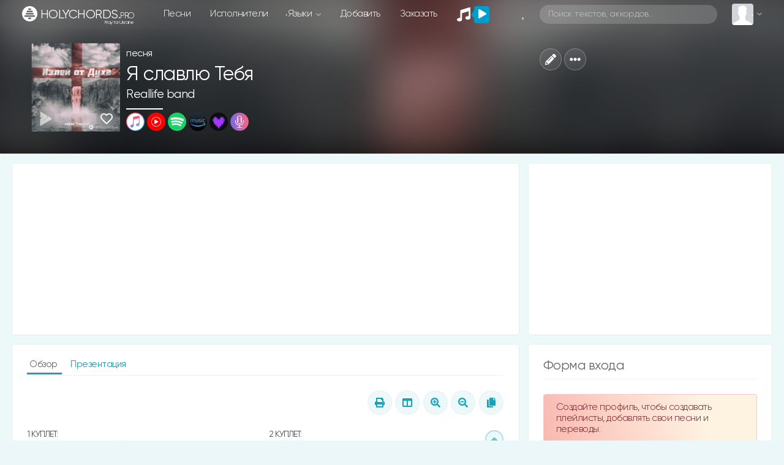

--- FILE ---
content_type: text/html; charset=utf-8
request_url: https://www.google.com/recaptcha/api2/anchor?ar=1&k=6LeCankbAAAAAPQICMPyYCN2e1P_bm3ug4exCzU7&co=aHR0cHM6Ly9ob2x5Y2hvcmRzLnBybzo0NDM.&hl=en&v=PoyoqOPhxBO7pBk68S4YbpHZ&size=normal&anchor-ms=20000&execute-ms=30000&cb=skp0xq322pyy
body_size: 49247
content:
<!DOCTYPE HTML><html dir="ltr" lang="en"><head><meta http-equiv="Content-Type" content="text/html; charset=UTF-8">
<meta http-equiv="X-UA-Compatible" content="IE=edge">
<title>reCAPTCHA</title>
<style type="text/css">
/* cyrillic-ext */
@font-face {
  font-family: 'Roboto';
  font-style: normal;
  font-weight: 400;
  font-stretch: 100%;
  src: url(//fonts.gstatic.com/s/roboto/v48/KFO7CnqEu92Fr1ME7kSn66aGLdTylUAMa3GUBHMdazTgWw.woff2) format('woff2');
  unicode-range: U+0460-052F, U+1C80-1C8A, U+20B4, U+2DE0-2DFF, U+A640-A69F, U+FE2E-FE2F;
}
/* cyrillic */
@font-face {
  font-family: 'Roboto';
  font-style: normal;
  font-weight: 400;
  font-stretch: 100%;
  src: url(//fonts.gstatic.com/s/roboto/v48/KFO7CnqEu92Fr1ME7kSn66aGLdTylUAMa3iUBHMdazTgWw.woff2) format('woff2');
  unicode-range: U+0301, U+0400-045F, U+0490-0491, U+04B0-04B1, U+2116;
}
/* greek-ext */
@font-face {
  font-family: 'Roboto';
  font-style: normal;
  font-weight: 400;
  font-stretch: 100%;
  src: url(//fonts.gstatic.com/s/roboto/v48/KFO7CnqEu92Fr1ME7kSn66aGLdTylUAMa3CUBHMdazTgWw.woff2) format('woff2');
  unicode-range: U+1F00-1FFF;
}
/* greek */
@font-face {
  font-family: 'Roboto';
  font-style: normal;
  font-weight: 400;
  font-stretch: 100%;
  src: url(//fonts.gstatic.com/s/roboto/v48/KFO7CnqEu92Fr1ME7kSn66aGLdTylUAMa3-UBHMdazTgWw.woff2) format('woff2');
  unicode-range: U+0370-0377, U+037A-037F, U+0384-038A, U+038C, U+038E-03A1, U+03A3-03FF;
}
/* math */
@font-face {
  font-family: 'Roboto';
  font-style: normal;
  font-weight: 400;
  font-stretch: 100%;
  src: url(//fonts.gstatic.com/s/roboto/v48/KFO7CnqEu92Fr1ME7kSn66aGLdTylUAMawCUBHMdazTgWw.woff2) format('woff2');
  unicode-range: U+0302-0303, U+0305, U+0307-0308, U+0310, U+0312, U+0315, U+031A, U+0326-0327, U+032C, U+032F-0330, U+0332-0333, U+0338, U+033A, U+0346, U+034D, U+0391-03A1, U+03A3-03A9, U+03B1-03C9, U+03D1, U+03D5-03D6, U+03F0-03F1, U+03F4-03F5, U+2016-2017, U+2034-2038, U+203C, U+2040, U+2043, U+2047, U+2050, U+2057, U+205F, U+2070-2071, U+2074-208E, U+2090-209C, U+20D0-20DC, U+20E1, U+20E5-20EF, U+2100-2112, U+2114-2115, U+2117-2121, U+2123-214F, U+2190, U+2192, U+2194-21AE, U+21B0-21E5, U+21F1-21F2, U+21F4-2211, U+2213-2214, U+2216-22FF, U+2308-230B, U+2310, U+2319, U+231C-2321, U+2336-237A, U+237C, U+2395, U+239B-23B7, U+23D0, U+23DC-23E1, U+2474-2475, U+25AF, U+25B3, U+25B7, U+25BD, U+25C1, U+25CA, U+25CC, U+25FB, U+266D-266F, U+27C0-27FF, U+2900-2AFF, U+2B0E-2B11, U+2B30-2B4C, U+2BFE, U+3030, U+FF5B, U+FF5D, U+1D400-1D7FF, U+1EE00-1EEFF;
}
/* symbols */
@font-face {
  font-family: 'Roboto';
  font-style: normal;
  font-weight: 400;
  font-stretch: 100%;
  src: url(//fonts.gstatic.com/s/roboto/v48/KFO7CnqEu92Fr1ME7kSn66aGLdTylUAMaxKUBHMdazTgWw.woff2) format('woff2');
  unicode-range: U+0001-000C, U+000E-001F, U+007F-009F, U+20DD-20E0, U+20E2-20E4, U+2150-218F, U+2190, U+2192, U+2194-2199, U+21AF, U+21E6-21F0, U+21F3, U+2218-2219, U+2299, U+22C4-22C6, U+2300-243F, U+2440-244A, U+2460-24FF, U+25A0-27BF, U+2800-28FF, U+2921-2922, U+2981, U+29BF, U+29EB, U+2B00-2BFF, U+4DC0-4DFF, U+FFF9-FFFB, U+10140-1018E, U+10190-1019C, U+101A0, U+101D0-101FD, U+102E0-102FB, U+10E60-10E7E, U+1D2C0-1D2D3, U+1D2E0-1D37F, U+1F000-1F0FF, U+1F100-1F1AD, U+1F1E6-1F1FF, U+1F30D-1F30F, U+1F315, U+1F31C, U+1F31E, U+1F320-1F32C, U+1F336, U+1F378, U+1F37D, U+1F382, U+1F393-1F39F, U+1F3A7-1F3A8, U+1F3AC-1F3AF, U+1F3C2, U+1F3C4-1F3C6, U+1F3CA-1F3CE, U+1F3D4-1F3E0, U+1F3ED, U+1F3F1-1F3F3, U+1F3F5-1F3F7, U+1F408, U+1F415, U+1F41F, U+1F426, U+1F43F, U+1F441-1F442, U+1F444, U+1F446-1F449, U+1F44C-1F44E, U+1F453, U+1F46A, U+1F47D, U+1F4A3, U+1F4B0, U+1F4B3, U+1F4B9, U+1F4BB, U+1F4BF, U+1F4C8-1F4CB, U+1F4D6, U+1F4DA, U+1F4DF, U+1F4E3-1F4E6, U+1F4EA-1F4ED, U+1F4F7, U+1F4F9-1F4FB, U+1F4FD-1F4FE, U+1F503, U+1F507-1F50B, U+1F50D, U+1F512-1F513, U+1F53E-1F54A, U+1F54F-1F5FA, U+1F610, U+1F650-1F67F, U+1F687, U+1F68D, U+1F691, U+1F694, U+1F698, U+1F6AD, U+1F6B2, U+1F6B9-1F6BA, U+1F6BC, U+1F6C6-1F6CF, U+1F6D3-1F6D7, U+1F6E0-1F6EA, U+1F6F0-1F6F3, U+1F6F7-1F6FC, U+1F700-1F7FF, U+1F800-1F80B, U+1F810-1F847, U+1F850-1F859, U+1F860-1F887, U+1F890-1F8AD, U+1F8B0-1F8BB, U+1F8C0-1F8C1, U+1F900-1F90B, U+1F93B, U+1F946, U+1F984, U+1F996, U+1F9E9, U+1FA00-1FA6F, U+1FA70-1FA7C, U+1FA80-1FA89, U+1FA8F-1FAC6, U+1FACE-1FADC, U+1FADF-1FAE9, U+1FAF0-1FAF8, U+1FB00-1FBFF;
}
/* vietnamese */
@font-face {
  font-family: 'Roboto';
  font-style: normal;
  font-weight: 400;
  font-stretch: 100%;
  src: url(//fonts.gstatic.com/s/roboto/v48/KFO7CnqEu92Fr1ME7kSn66aGLdTylUAMa3OUBHMdazTgWw.woff2) format('woff2');
  unicode-range: U+0102-0103, U+0110-0111, U+0128-0129, U+0168-0169, U+01A0-01A1, U+01AF-01B0, U+0300-0301, U+0303-0304, U+0308-0309, U+0323, U+0329, U+1EA0-1EF9, U+20AB;
}
/* latin-ext */
@font-face {
  font-family: 'Roboto';
  font-style: normal;
  font-weight: 400;
  font-stretch: 100%;
  src: url(//fonts.gstatic.com/s/roboto/v48/KFO7CnqEu92Fr1ME7kSn66aGLdTylUAMa3KUBHMdazTgWw.woff2) format('woff2');
  unicode-range: U+0100-02BA, U+02BD-02C5, U+02C7-02CC, U+02CE-02D7, U+02DD-02FF, U+0304, U+0308, U+0329, U+1D00-1DBF, U+1E00-1E9F, U+1EF2-1EFF, U+2020, U+20A0-20AB, U+20AD-20C0, U+2113, U+2C60-2C7F, U+A720-A7FF;
}
/* latin */
@font-face {
  font-family: 'Roboto';
  font-style: normal;
  font-weight: 400;
  font-stretch: 100%;
  src: url(//fonts.gstatic.com/s/roboto/v48/KFO7CnqEu92Fr1ME7kSn66aGLdTylUAMa3yUBHMdazQ.woff2) format('woff2');
  unicode-range: U+0000-00FF, U+0131, U+0152-0153, U+02BB-02BC, U+02C6, U+02DA, U+02DC, U+0304, U+0308, U+0329, U+2000-206F, U+20AC, U+2122, U+2191, U+2193, U+2212, U+2215, U+FEFF, U+FFFD;
}
/* cyrillic-ext */
@font-face {
  font-family: 'Roboto';
  font-style: normal;
  font-weight: 500;
  font-stretch: 100%;
  src: url(//fonts.gstatic.com/s/roboto/v48/KFO7CnqEu92Fr1ME7kSn66aGLdTylUAMa3GUBHMdazTgWw.woff2) format('woff2');
  unicode-range: U+0460-052F, U+1C80-1C8A, U+20B4, U+2DE0-2DFF, U+A640-A69F, U+FE2E-FE2F;
}
/* cyrillic */
@font-face {
  font-family: 'Roboto';
  font-style: normal;
  font-weight: 500;
  font-stretch: 100%;
  src: url(//fonts.gstatic.com/s/roboto/v48/KFO7CnqEu92Fr1ME7kSn66aGLdTylUAMa3iUBHMdazTgWw.woff2) format('woff2');
  unicode-range: U+0301, U+0400-045F, U+0490-0491, U+04B0-04B1, U+2116;
}
/* greek-ext */
@font-face {
  font-family: 'Roboto';
  font-style: normal;
  font-weight: 500;
  font-stretch: 100%;
  src: url(//fonts.gstatic.com/s/roboto/v48/KFO7CnqEu92Fr1ME7kSn66aGLdTylUAMa3CUBHMdazTgWw.woff2) format('woff2');
  unicode-range: U+1F00-1FFF;
}
/* greek */
@font-face {
  font-family: 'Roboto';
  font-style: normal;
  font-weight: 500;
  font-stretch: 100%;
  src: url(//fonts.gstatic.com/s/roboto/v48/KFO7CnqEu92Fr1ME7kSn66aGLdTylUAMa3-UBHMdazTgWw.woff2) format('woff2');
  unicode-range: U+0370-0377, U+037A-037F, U+0384-038A, U+038C, U+038E-03A1, U+03A3-03FF;
}
/* math */
@font-face {
  font-family: 'Roboto';
  font-style: normal;
  font-weight: 500;
  font-stretch: 100%;
  src: url(//fonts.gstatic.com/s/roboto/v48/KFO7CnqEu92Fr1ME7kSn66aGLdTylUAMawCUBHMdazTgWw.woff2) format('woff2');
  unicode-range: U+0302-0303, U+0305, U+0307-0308, U+0310, U+0312, U+0315, U+031A, U+0326-0327, U+032C, U+032F-0330, U+0332-0333, U+0338, U+033A, U+0346, U+034D, U+0391-03A1, U+03A3-03A9, U+03B1-03C9, U+03D1, U+03D5-03D6, U+03F0-03F1, U+03F4-03F5, U+2016-2017, U+2034-2038, U+203C, U+2040, U+2043, U+2047, U+2050, U+2057, U+205F, U+2070-2071, U+2074-208E, U+2090-209C, U+20D0-20DC, U+20E1, U+20E5-20EF, U+2100-2112, U+2114-2115, U+2117-2121, U+2123-214F, U+2190, U+2192, U+2194-21AE, U+21B0-21E5, U+21F1-21F2, U+21F4-2211, U+2213-2214, U+2216-22FF, U+2308-230B, U+2310, U+2319, U+231C-2321, U+2336-237A, U+237C, U+2395, U+239B-23B7, U+23D0, U+23DC-23E1, U+2474-2475, U+25AF, U+25B3, U+25B7, U+25BD, U+25C1, U+25CA, U+25CC, U+25FB, U+266D-266F, U+27C0-27FF, U+2900-2AFF, U+2B0E-2B11, U+2B30-2B4C, U+2BFE, U+3030, U+FF5B, U+FF5D, U+1D400-1D7FF, U+1EE00-1EEFF;
}
/* symbols */
@font-face {
  font-family: 'Roboto';
  font-style: normal;
  font-weight: 500;
  font-stretch: 100%;
  src: url(//fonts.gstatic.com/s/roboto/v48/KFO7CnqEu92Fr1ME7kSn66aGLdTylUAMaxKUBHMdazTgWw.woff2) format('woff2');
  unicode-range: U+0001-000C, U+000E-001F, U+007F-009F, U+20DD-20E0, U+20E2-20E4, U+2150-218F, U+2190, U+2192, U+2194-2199, U+21AF, U+21E6-21F0, U+21F3, U+2218-2219, U+2299, U+22C4-22C6, U+2300-243F, U+2440-244A, U+2460-24FF, U+25A0-27BF, U+2800-28FF, U+2921-2922, U+2981, U+29BF, U+29EB, U+2B00-2BFF, U+4DC0-4DFF, U+FFF9-FFFB, U+10140-1018E, U+10190-1019C, U+101A0, U+101D0-101FD, U+102E0-102FB, U+10E60-10E7E, U+1D2C0-1D2D3, U+1D2E0-1D37F, U+1F000-1F0FF, U+1F100-1F1AD, U+1F1E6-1F1FF, U+1F30D-1F30F, U+1F315, U+1F31C, U+1F31E, U+1F320-1F32C, U+1F336, U+1F378, U+1F37D, U+1F382, U+1F393-1F39F, U+1F3A7-1F3A8, U+1F3AC-1F3AF, U+1F3C2, U+1F3C4-1F3C6, U+1F3CA-1F3CE, U+1F3D4-1F3E0, U+1F3ED, U+1F3F1-1F3F3, U+1F3F5-1F3F7, U+1F408, U+1F415, U+1F41F, U+1F426, U+1F43F, U+1F441-1F442, U+1F444, U+1F446-1F449, U+1F44C-1F44E, U+1F453, U+1F46A, U+1F47D, U+1F4A3, U+1F4B0, U+1F4B3, U+1F4B9, U+1F4BB, U+1F4BF, U+1F4C8-1F4CB, U+1F4D6, U+1F4DA, U+1F4DF, U+1F4E3-1F4E6, U+1F4EA-1F4ED, U+1F4F7, U+1F4F9-1F4FB, U+1F4FD-1F4FE, U+1F503, U+1F507-1F50B, U+1F50D, U+1F512-1F513, U+1F53E-1F54A, U+1F54F-1F5FA, U+1F610, U+1F650-1F67F, U+1F687, U+1F68D, U+1F691, U+1F694, U+1F698, U+1F6AD, U+1F6B2, U+1F6B9-1F6BA, U+1F6BC, U+1F6C6-1F6CF, U+1F6D3-1F6D7, U+1F6E0-1F6EA, U+1F6F0-1F6F3, U+1F6F7-1F6FC, U+1F700-1F7FF, U+1F800-1F80B, U+1F810-1F847, U+1F850-1F859, U+1F860-1F887, U+1F890-1F8AD, U+1F8B0-1F8BB, U+1F8C0-1F8C1, U+1F900-1F90B, U+1F93B, U+1F946, U+1F984, U+1F996, U+1F9E9, U+1FA00-1FA6F, U+1FA70-1FA7C, U+1FA80-1FA89, U+1FA8F-1FAC6, U+1FACE-1FADC, U+1FADF-1FAE9, U+1FAF0-1FAF8, U+1FB00-1FBFF;
}
/* vietnamese */
@font-face {
  font-family: 'Roboto';
  font-style: normal;
  font-weight: 500;
  font-stretch: 100%;
  src: url(//fonts.gstatic.com/s/roboto/v48/KFO7CnqEu92Fr1ME7kSn66aGLdTylUAMa3OUBHMdazTgWw.woff2) format('woff2');
  unicode-range: U+0102-0103, U+0110-0111, U+0128-0129, U+0168-0169, U+01A0-01A1, U+01AF-01B0, U+0300-0301, U+0303-0304, U+0308-0309, U+0323, U+0329, U+1EA0-1EF9, U+20AB;
}
/* latin-ext */
@font-face {
  font-family: 'Roboto';
  font-style: normal;
  font-weight: 500;
  font-stretch: 100%;
  src: url(//fonts.gstatic.com/s/roboto/v48/KFO7CnqEu92Fr1ME7kSn66aGLdTylUAMa3KUBHMdazTgWw.woff2) format('woff2');
  unicode-range: U+0100-02BA, U+02BD-02C5, U+02C7-02CC, U+02CE-02D7, U+02DD-02FF, U+0304, U+0308, U+0329, U+1D00-1DBF, U+1E00-1E9F, U+1EF2-1EFF, U+2020, U+20A0-20AB, U+20AD-20C0, U+2113, U+2C60-2C7F, U+A720-A7FF;
}
/* latin */
@font-face {
  font-family: 'Roboto';
  font-style: normal;
  font-weight: 500;
  font-stretch: 100%;
  src: url(//fonts.gstatic.com/s/roboto/v48/KFO7CnqEu92Fr1ME7kSn66aGLdTylUAMa3yUBHMdazQ.woff2) format('woff2');
  unicode-range: U+0000-00FF, U+0131, U+0152-0153, U+02BB-02BC, U+02C6, U+02DA, U+02DC, U+0304, U+0308, U+0329, U+2000-206F, U+20AC, U+2122, U+2191, U+2193, U+2212, U+2215, U+FEFF, U+FFFD;
}
/* cyrillic-ext */
@font-face {
  font-family: 'Roboto';
  font-style: normal;
  font-weight: 900;
  font-stretch: 100%;
  src: url(//fonts.gstatic.com/s/roboto/v48/KFO7CnqEu92Fr1ME7kSn66aGLdTylUAMa3GUBHMdazTgWw.woff2) format('woff2');
  unicode-range: U+0460-052F, U+1C80-1C8A, U+20B4, U+2DE0-2DFF, U+A640-A69F, U+FE2E-FE2F;
}
/* cyrillic */
@font-face {
  font-family: 'Roboto';
  font-style: normal;
  font-weight: 900;
  font-stretch: 100%;
  src: url(//fonts.gstatic.com/s/roboto/v48/KFO7CnqEu92Fr1ME7kSn66aGLdTylUAMa3iUBHMdazTgWw.woff2) format('woff2');
  unicode-range: U+0301, U+0400-045F, U+0490-0491, U+04B0-04B1, U+2116;
}
/* greek-ext */
@font-face {
  font-family: 'Roboto';
  font-style: normal;
  font-weight: 900;
  font-stretch: 100%;
  src: url(//fonts.gstatic.com/s/roboto/v48/KFO7CnqEu92Fr1ME7kSn66aGLdTylUAMa3CUBHMdazTgWw.woff2) format('woff2');
  unicode-range: U+1F00-1FFF;
}
/* greek */
@font-face {
  font-family: 'Roboto';
  font-style: normal;
  font-weight: 900;
  font-stretch: 100%;
  src: url(//fonts.gstatic.com/s/roboto/v48/KFO7CnqEu92Fr1ME7kSn66aGLdTylUAMa3-UBHMdazTgWw.woff2) format('woff2');
  unicode-range: U+0370-0377, U+037A-037F, U+0384-038A, U+038C, U+038E-03A1, U+03A3-03FF;
}
/* math */
@font-face {
  font-family: 'Roboto';
  font-style: normal;
  font-weight: 900;
  font-stretch: 100%;
  src: url(//fonts.gstatic.com/s/roboto/v48/KFO7CnqEu92Fr1ME7kSn66aGLdTylUAMawCUBHMdazTgWw.woff2) format('woff2');
  unicode-range: U+0302-0303, U+0305, U+0307-0308, U+0310, U+0312, U+0315, U+031A, U+0326-0327, U+032C, U+032F-0330, U+0332-0333, U+0338, U+033A, U+0346, U+034D, U+0391-03A1, U+03A3-03A9, U+03B1-03C9, U+03D1, U+03D5-03D6, U+03F0-03F1, U+03F4-03F5, U+2016-2017, U+2034-2038, U+203C, U+2040, U+2043, U+2047, U+2050, U+2057, U+205F, U+2070-2071, U+2074-208E, U+2090-209C, U+20D0-20DC, U+20E1, U+20E5-20EF, U+2100-2112, U+2114-2115, U+2117-2121, U+2123-214F, U+2190, U+2192, U+2194-21AE, U+21B0-21E5, U+21F1-21F2, U+21F4-2211, U+2213-2214, U+2216-22FF, U+2308-230B, U+2310, U+2319, U+231C-2321, U+2336-237A, U+237C, U+2395, U+239B-23B7, U+23D0, U+23DC-23E1, U+2474-2475, U+25AF, U+25B3, U+25B7, U+25BD, U+25C1, U+25CA, U+25CC, U+25FB, U+266D-266F, U+27C0-27FF, U+2900-2AFF, U+2B0E-2B11, U+2B30-2B4C, U+2BFE, U+3030, U+FF5B, U+FF5D, U+1D400-1D7FF, U+1EE00-1EEFF;
}
/* symbols */
@font-face {
  font-family: 'Roboto';
  font-style: normal;
  font-weight: 900;
  font-stretch: 100%;
  src: url(//fonts.gstatic.com/s/roboto/v48/KFO7CnqEu92Fr1ME7kSn66aGLdTylUAMaxKUBHMdazTgWw.woff2) format('woff2');
  unicode-range: U+0001-000C, U+000E-001F, U+007F-009F, U+20DD-20E0, U+20E2-20E4, U+2150-218F, U+2190, U+2192, U+2194-2199, U+21AF, U+21E6-21F0, U+21F3, U+2218-2219, U+2299, U+22C4-22C6, U+2300-243F, U+2440-244A, U+2460-24FF, U+25A0-27BF, U+2800-28FF, U+2921-2922, U+2981, U+29BF, U+29EB, U+2B00-2BFF, U+4DC0-4DFF, U+FFF9-FFFB, U+10140-1018E, U+10190-1019C, U+101A0, U+101D0-101FD, U+102E0-102FB, U+10E60-10E7E, U+1D2C0-1D2D3, U+1D2E0-1D37F, U+1F000-1F0FF, U+1F100-1F1AD, U+1F1E6-1F1FF, U+1F30D-1F30F, U+1F315, U+1F31C, U+1F31E, U+1F320-1F32C, U+1F336, U+1F378, U+1F37D, U+1F382, U+1F393-1F39F, U+1F3A7-1F3A8, U+1F3AC-1F3AF, U+1F3C2, U+1F3C4-1F3C6, U+1F3CA-1F3CE, U+1F3D4-1F3E0, U+1F3ED, U+1F3F1-1F3F3, U+1F3F5-1F3F7, U+1F408, U+1F415, U+1F41F, U+1F426, U+1F43F, U+1F441-1F442, U+1F444, U+1F446-1F449, U+1F44C-1F44E, U+1F453, U+1F46A, U+1F47D, U+1F4A3, U+1F4B0, U+1F4B3, U+1F4B9, U+1F4BB, U+1F4BF, U+1F4C8-1F4CB, U+1F4D6, U+1F4DA, U+1F4DF, U+1F4E3-1F4E6, U+1F4EA-1F4ED, U+1F4F7, U+1F4F9-1F4FB, U+1F4FD-1F4FE, U+1F503, U+1F507-1F50B, U+1F50D, U+1F512-1F513, U+1F53E-1F54A, U+1F54F-1F5FA, U+1F610, U+1F650-1F67F, U+1F687, U+1F68D, U+1F691, U+1F694, U+1F698, U+1F6AD, U+1F6B2, U+1F6B9-1F6BA, U+1F6BC, U+1F6C6-1F6CF, U+1F6D3-1F6D7, U+1F6E0-1F6EA, U+1F6F0-1F6F3, U+1F6F7-1F6FC, U+1F700-1F7FF, U+1F800-1F80B, U+1F810-1F847, U+1F850-1F859, U+1F860-1F887, U+1F890-1F8AD, U+1F8B0-1F8BB, U+1F8C0-1F8C1, U+1F900-1F90B, U+1F93B, U+1F946, U+1F984, U+1F996, U+1F9E9, U+1FA00-1FA6F, U+1FA70-1FA7C, U+1FA80-1FA89, U+1FA8F-1FAC6, U+1FACE-1FADC, U+1FADF-1FAE9, U+1FAF0-1FAF8, U+1FB00-1FBFF;
}
/* vietnamese */
@font-face {
  font-family: 'Roboto';
  font-style: normal;
  font-weight: 900;
  font-stretch: 100%;
  src: url(//fonts.gstatic.com/s/roboto/v48/KFO7CnqEu92Fr1ME7kSn66aGLdTylUAMa3OUBHMdazTgWw.woff2) format('woff2');
  unicode-range: U+0102-0103, U+0110-0111, U+0128-0129, U+0168-0169, U+01A0-01A1, U+01AF-01B0, U+0300-0301, U+0303-0304, U+0308-0309, U+0323, U+0329, U+1EA0-1EF9, U+20AB;
}
/* latin-ext */
@font-face {
  font-family: 'Roboto';
  font-style: normal;
  font-weight: 900;
  font-stretch: 100%;
  src: url(//fonts.gstatic.com/s/roboto/v48/KFO7CnqEu92Fr1ME7kSn66aGLdTylUAMa3KUBHMdazTgWw.woff2) format('woff2');
  unicode-range: U+0100-02BA, U+02BD-02C5, U+02C7-02CC, U+02CE-02D7, U+02DD-02FF, U+0304, U+0308, U+0329, U+1D00-1DBF, U+1E00-1E9F, U+1EF2-1EFF, U+2020, U+20A0-20AB, U+20AD-20C0, U+2113, U+2C60-2C7F, U+A720-A7FF;
}
/* latin */
@font-face {
  font-family: 'Roboto';
  font-style: normal;
  font-weight: 900;
  font-stretch: 100%;
  src: url(//fonts.gstatic.com/s/roboto/v48/KFO7CnqEu92Fr1ME7kSn66aGLdTylUAMa3yUBHMdazQ.woff2) format('woff2');
  unicode-range: U+0000-00FF, U+0131, U+0152-0153, U+02BB-02BC, U+02C6, U+02DA, U+02DC, U+0304, U+0308, U+0329, U+2000-206F, U+20AC, U+2122, U+2191, U+2193, U+2212, U+2215, U+FEFF, U+FFFD;
}

</style>
<link rel="stylesheet" type="text/css" href="https://www.gstatic.com/recaptcha/releases/PoyoqOPhxBO7pBk68S4YbpHZ/styles__ltr.css">
<script nonce="ODWtq2p1dq_PuNxOQUd4RA" type="text/javascript">window['__recaptcha_api'] = 'https://www.google.com/recaptcha/api2/';</script>
<script type="text/javascript" src="https://www.gstatic.com/recaptcha/releases/PoyoqOPhxBO7pBk68S4YbpHZ/recaptcha__en.js" nonce="ODWtq2p1dq_PuNxOQUd4RA">
      
    </script></head>
<body><div id="rc-anchor-alert" class="rc-anchor-alert"></div>
<input type="hidden" id="recaptcha-token" value="[base64]">
<script type="text/javascript" nonce="ODWtq2p1dq_PuNxOQUd4RA">
      recaptcha.anchor.Main.init("[\x22ainput\x22,[\x22bgdata\x22,\x22\x22,\[base64]/[base64]/[base64]/[base64]/[base64]/UltsKytdPUU6KEU8MjA0OD9SW2wrK109RT4+NnwxOTI6KChFJjY0NTEyKT09NTUyOTYmJk0rMTxjLmxlbmd0aCYmKGMuY2hhckNvZGVBdChNKzEpJjY0NTEyKT09NTYzMjA/[base64]/[base64]/[base64]/[base64]/[base64]/[base64]/[base64]\x22,\[base64]\\u003d\x22,\x22ScK6N8KQw65eM2Uew4DCol/CosObeEPDrn7Cq24Iw5TDtD1tIMKbwpzCoU3CvR5vw4EPwqPCuGHCpxLDuGLDssKeMMOZw5FBVcOEJ1jDssOmw5vDvFEIIsOAwrfDtWzCnkhAJ8KXZ07DnsKZQzrCszzDvMK+D8OqwolFAS3CvQDCujp0w5rDjFXDpcOKwrIAMxpvSjpsNg4zCMO6w5sZb3bDh8O3w7/DlsODw6HDhnvDrMK6w4XDssOQw7gMfnnDtlMYw4XDscO8EMOsw4DDrCDCiGoLw4MBwpBAc8Otwq/Cp8OgRRVVOjLDpjZMwrnDnMK2w6Z0UkPDlkASw6ZtS8OcwrDChGERw49uVcO8woIbwpQbVz1Bwq8DMxcxHS3ChMOjw7Qpw5vCm2B6CMKAd8KEwrdEAADCjRg4w6QlK8Opwq5ZI3vDlsORwrowU346wp/CglgUGWIJwp1eTsKpc8O4KnJQRsO+KQfDkm3CrwYQAgB8b8OSw7LCiHN2w6gfFFckwp5pfE/CmBvCh8OAWV9EZsOpKcOfwo02wpLCp8KgWER5w4zCs2huwo0JDMOFeCo+dgYoZcKww4vDkcOTwprCmsObw4lFwpRQcAXDtMK7UVXCnxZ7wqFrSsKDwqjCn8Knw4zDkMO8w7QGwosPw5fDrMKFJ8KtwqLDq1xbSnDCjsOIw4psw5kwwpQAwr/ChS8MTj5DHkx3fsOiAcO/[base64]/CkiXCplwdKXXCl8KrGntXa1t8w4HDusOPDsOAw4MGw58FFVlncMK4RsKww6LDhMKXLcKFwrs+wrDDtyLDn8Oqw5jDjXQLw7cow4jDtMK8IHwTF8O6GsK+f8Oswqtmw78WKTnDkFEwTsKlwqcbwoDDpybCpxLDuTnCrMOLwofCtMOueR8TS8OTw6DDi8ODw4/Cq8OMLnzCnmjDn8OvdsK+w49hwrHCkMORwp5Qw5JDZz02w53CjMOeKsOyw51Iwq/[base64]/[base64]/[base64]/CicKAwq8uMMKBwpDDvsKpACjDicK4Z1zCgQsnwoTDgAEEw4NCwroVw5Euw6zDpcOUP8Kdw5NOSDIzWMK0w6RkwpQcVX9AWibClE3CjkFpw5/DnR5ZETkZw6lGw4rDncK4LsKow7/CkMKZJcKiG8OKwp8+w7DCqgl0woJEwqpFO8Onw67Dg8OBTVvCg8OOwqd5HsODwqTClMKxB8OGwqZHNDfCiW08w5LCkn7Ds8KhPsKbDkNyw4fCnn4Ywo9kFcKlIFLCtMO6w5syw5DCpcK0bMOVw4k2DMKzNsO3w7Yxw4EGw5bCssO9woUqw7DCj8Klwo/DmsKmMcOsw6wBbUxMRMKNSmLCvEzCojDDlcKQS1MJwodbw60Rw5HDlTFpw4fCkcKKwoobOMONwrDDhhgGw55WTF7Cgkw3w5luOCdTHQXDlyRJF3xJw6Flw4Blw5zCtcOZw5nDu2zDgBB5w4HCtmVvTjfDhMOPSR5Gw79Ee1HCjMObwoTCv2PDvMK/w7FkwqXCu8K/MsKkw6Ykw6jDuMOJQMKGUcKAw5/Cu0PCj8ORIcKuw5NUw44DasOJwpkhw74ow6zDuTPDrCjDlSlgeMKHdsKfIsK2w6EneUcwCMK3bSXClyE6BcK6w6RdLBJzwpzDjXXCscK7QcOsw4PDhSzDnsOSw5HCiWIDw7fCnGHDjMObw5ZwCMK9PMOVwqrCkTtWF8Kpw4gXJcOFw49iwqlCARVtwqjCusKtwpQ/T8KLwoXDiDEaTcOkw613G8KewpR9PcOVwpTCpUDCmcKWbMOUJlHDrWAQw7HCrEfCqGo0w6ZYRhdPcDtLw7hxbgMqwrTDggx3OMOWR8KxEABIbhfDqsKxw7pKwpzDsUUzwqLCqSArF8KOFsOgZlLCukPDosKrA8KnwqTDoMKII8O4F8K6D0J/w6t6wqLCoRxjT8OfwpU0woHCvcKSMC/DicOpwrh+NCTCrCFSwpjDqVPDkMOfK8O4csKffcOCAjnDnE85NMKfacOAwpbDpkp2bMOmwr5mOhHCv8OAw5bCjMObPnRHwojCgHrDoTwdw4obw5RDwq/[base64]/DuMO5wpIyaxhYwq9ODMOJwp3DglJhUDhVw6oNV1XCtcKawoMewqkAwq3DgMKzw7cUwrliwoXCrMKiw67Crw/Dn8KuamtNJV9XwqR1wpZKfcOhw4rDjUUCFg7DtsKIwqBPwpwCd8KUw4s1fHzCv0dKw5NpwoPDgXLDthNqw5jDoVPDgDTCo8OhwrcQERQqw4tPD8K5V8K/w6XCqnrCnRjDiynDpsOzw5HDmcKXecOuV8Ouw6p2w445FnpSZsOEE8O7wrQdYA5HMU45Y8KrL1VxcArCncKjwoQiwrgoIDvDiMO4csO9IMKHw7jCtsKILAc1w4/[base64]/ChRXDgC5hw5TCjX5kwpTCiQB0w53DlRcmcDk3DFnCqcKZAiFWc8KLeBEAwo1eLC09TnZ/EXAnw6jDgcO7wo/DhnfDmSZBwrkdw7jCokPCs8Onw78rRgxPJMOlw6/CnFZlw7HCnsKqagjDqMOXEcKWwqkiwpbDvkoRRj4oPnPCkEJ7UsOzwqYPw5NcwpNFwoHCtMOjw6Z4RVISB8Kzw41WUsKyccOZK0bDu0cew5nCsHHDv8KdR0HDv8ObwoDCiB4Vw4XCgMKRf8OywrvDnmADLQfCkMKpw6HCscKWGDZdWQlqXsKTwo/DssKVw7jCsAnDmQXDosOHw4/[base64]/FAsBGkzCoAUQVhl/M8KGw5MdwpwCYE4wOMOswoEYf8ObwrJoTMOKwoEpw6vCpz7CoSJyOMK9wqjCocKdwpPDgsK5w4rDvcKcw6fCuMKAw5Rqw4JvAsOoVsKRwp9Pw4/DrwtLEGcvB8OCNT1wWcKtMg3Dqz5oXVYtwovCnMOhw6TCg8KracK1IcKsfyMew6kgwpjCv34EcsK8TVfDrGTCosKPZHfCg8K3c8KMfBIaOcONJMO5AFTDoBJiwrULwqwtG8Oiw5HCr8OHwo3CosOTw7QlwqxCw7PDm3/CtcOvwq7CigPCksOHwrssJsKHOS3Ct8O6LsKtQcKhwrTCuz/CqsKlWcKPC14ww7HDucKCw4gPDsKMwoTCnhDDkcOUAMKEw5hqw7zCq8OFw73CiC8aw5J4w5fDvsOsA8Kow73CgsK/ccOeOiJhw6NhwrxjwrzDsBTCtcO6JR0ow7HDi8KGUSAPw4LCt8K4woMCwo3CnsO6w6DCjSpGLn7DjxAdwrbDgsOnJjPCtcOJdsKyGsOdwq/DghVxw6zCn0h1JUvDm8K3dGFUYyhcwpR6w6R6EMK4d8K4bz0dGxLDhsOSdg1wwrkMw6VxJMOBS30xwpfDtDtVw4rCvGB0wprCr8KBSDNfFUsjIyU9wqrDssOEw6dMw6/DkWLDucO/PMKVOUPCj8K9dMKMw4TChRDCqMOOTcKAEXnCtzzCt8O5bnTDhwDDh8KXCMKWJVByU0RDe3/DkcKewogLwpUiYypDw7bDnMOJw5TDqMOowoDCsSE7LMOEPwbCgjFGw4bCrMO8TcODworDrA7Di8OSwpx7HsKYwqbDocOhfj0cd8K6w4zCvWIjUkxzw4nDqcKQw44NfDPCv8KBw7jDp8K2wrLCjzAFw4Zpw5/Dkx7DnMOifjVhems/w71GIsK6w5FnI1DDscK1wq/[base64]/ClMOODmnCikcBdMOsJsKzCcK3dcOwwo0rwojClBZONm3DlifDrSLCijxrYcKjw5hbVcORO2QzwpHDpcKwIltIVMOgJcKDw5HCsyHCll0wNXNfwqTCmErDoGfDjWxsBhtIw7DCikzDocO/[base64]/Dow3DvDnCosOQXhzCp8KpZcOnw45jbg4USF/Du8OZahrDkkkWIioPYW/CvDDDgMKuGsOfJcKDTybDhTXCjhzDiH5pwp0AT8OlbcOTwonCsEciR2/Cp8KLNzAEw69+wqIVw4M+XAwxwo4gG3nClwHClmhYwrbCuMK/wpxow5nDjsOGYjAaXcKRUMOYwo9qU8OMw71EWncXwrHCtRYxG8OedcKWEMOxwq00TcKvw5bDvQUPKhwVa8OoAsKVw7QVP1PDkHx4KMO/wpvDrkXCkRguwoTCkSTCpMKGw47DqgM1eFZwDMOUwoMYCcKswo7DmMK4w53DugAjw5pZI180OcOyw43Ck193YMKywpTDmlB6M2rClxY2H8O+J8KGYjPDosOYTcKQwpNJwprDsj/DoQ5YMi8bNF7Cr8OOTlfDqcK5X8KIK10YEMKdw4wyWcKEw6kbw6bCliPDmsKES3zDgxTDrV/Dl8KQw7VNPcKhwr/DucO0JcO+w6TCiMOswqtWw5LDscOIG2ppw4rDnSA6ZjzDmcOcEcKodB8WWMKbHMK3SEQ2w44tGRTCvz7DmXXCu8KtN8OVIMKVw68iWFZww5d3KcOgbyM1SizCo8Ojw64lNWdSwqltwpXDsBPDosO2w7PDgGwTdgwpTlktw6ZTw69Fw5sPM8O7esOuL8K5GRRdbX/CsWFGdcOqQCIfwovCthAxwofDonPCnnPDt8Kcwr/CvMOhHsOJdcOsBFPCsy/CmcK8w4rDvcKEFT/DvMOKdsKzwqLDlB/Dt8OmV8OuNBdraCVmVMKpwqvDqQ7CmcOeHcOcw4XCgR3DvsOTwpM5wrwEw7gZZ8KuKyHDicKbw7PCicKYw7ESw6w+FxPCr00qRcOQwrHCumzDhMOfQcO8bMKUw7p4w6DDrxvDuX5jY8Kza8OuD25REsKtf8OlwoQ0NMOTa1nDrsKHw5HDlMKgc1/[base64]/DlFVyQkw5wrHDn8KfAikXNQQpwrfDo8KDw4zDuMOKwrBVw6TCi8Otw4hNeMK7woLDosKxwpfDkw1Tw63Dg8KIWcOgOcKcw4HDlcOHU8ODczBDaETDrjwJw4sqwprDqQ/DuSnCkcOvw5vDhAPDv8OLTifDhRNkwoAKMMKIBljDo1DChGtOB8OKIRTClxNCw6DCiAEUw7nChyHDjE1KwqBRahYJwo8bwoBYWzLCqllDfsKNw41Pw6zDgMKQOMKhesKDw6/CicOAfnc1w73Dt8OxwpBPw6zCoSDCmMOyw48Zw45owo/CscOlw7sQES/ChH14woFAw7/[base64]/Di8O/JsOjTMKrwrt4B8KqU8KNw6N+wqHDghJbwrgDAcO5wqfDnsOGdsO7esOrbC3CpcKVGcOVw4lhw7B3OH1DQcK0wojChl/DtH7Cj1PDnMO+wqJxwqJvwqDCn3xpBXZ+w5B0WB3ChT4YaCfCiQTConZrJh0FAgvCtcOhBsO8dcOlw4jDqxXDr8KiNMOuw4twfcO4YFHCncKgIG5yMsOcB0LDmcO5QRrCrcKgw63DpcKiHsOlEMOVeXB1Ii7Dm8KFCQDDhMKxw4TCm8O6cQ/CpQksCsKDDUTCksOfw5cEAcK5w5VkAsKhGcOow7bDv8KcwpfCgsOxwoJ8d8KAwrISBik8wrTCrcOXMjRvdQFDwooewqZOJcKOPsKWw7J+L8K8woUpw5BXwqPCkEJfw5BIw4MbP1cIwpLChhd/FcOMwqFMw4wawqZIacO9wovDnMKzw7lvccOVIBDDuyXCt8KCwo3Cs1bDu3rDs8K9wrfCtCPDgXzDgUHDk8OYwrbChcKeUcORw5d/[base64]/woLDiEnDlF7CizbCr8Kww6sBwocrw4VmXHBJfR/CrXoSwqwPw41Nw5nDmBvDgi7DqMKRJGtKw6TCvsOfw4/[base64]/CsKIw63Cu8OoazoRwr0obsOGfcK5w5QERCTDhGpXw6/Dk8KkIHQ3XEDCv8KyN8O2wqfDlMKFOcKzwoMEPsOqXRTDjwfDkMKzfsK1w4bCgsKiw49zZB4dw4R9czbDhMKow4hNGAPDpDrCicK4wr1NWBA+w6DCpy81wpl6DS7Dg8OHw6/CmGoLw41+wprCrzvDiF5owqPDjWzCmsKIw6BHU8K8w6fCmUbDkUXClMKFwpQHDF5Cwolew7RXWsK4JcO9wp7Dtw/CrWLCj8Kibyp2RcKSwqvCo8Ojwp/DpMKuL2gZRAvDlCjDs8OiRHIMXsKSd8OmwoPCnsOTPsK8wrIJbsKywqxLD8OBw5TDiBhbw4rDvsKBVsOSw74vwoVfw5TCmMO/eMKwwooEw7XDmMOQL3PDjld+w7jCqsOFYg/CnyDCusKiHMOqKALDu8OVWcOlX1EjwoQhS8O5WHk/w5tLeyFZwocqwoJEJ8OWBsOFw78aRETDkXHCuD83wqPDtMOuwq1wfMKCw7vCsx/DlwnCmH59PsKsw6LDsR3CoMK0PMKZOsOiw6lmwoUUAUNeNw3DtcO+EjrCmcOzwojCn8OqO0l0UsKzw6Fbwr7CuEJoVQZWwrEvw44DFExca8Oew4RXRDrCokXCqTg5wqzDlsO4w4tMw7HDiCpgw5jDpsKJYMOyNk9/T1oDwq3DqB/[base64]/bsOYwovCvMKkwoTCucOINwovPcOWKsKsaFYuAhzCjg8Sw4AnE0fCgMO7NcONCMK2wrkfw63CjwRvwofCqMK8TcONESrDp8KPwoR+TCvCk8KVdHZfwoRMc8KFw5sTw5XCogPCglfDmTfDq8K1N8KhwpjCsz7ClMKwwprDsXhDLcKgGsKrw6fDj2vDtsO4RcK5wp/Dk8OmIlACwpnDlSjCrzbCq2U+RsO3WihAM8KnwoTDuMKIdBvCvhrDsnfCo8KYw6EpwrUafMKBw4fDiMOQw5kdwqxRGcOFFE5KwpMNTRvDiMO8fMK4w6nCkH1VGkLDl1bDp8Kuw7jDo8Oswo3DiAEYw7LDt1nCscOGw7g/wqbCjyUXdsK/OMOvw5fCusOecj7ColEKw6jCq8OQwoFjw67DtGrDkcO3VwYbDDNdbS1kBMKLwpLCgkwIUcO+w48AOcKab2jCksOHwprCs8OEwrJBLFAPJ08bDD1RUMOjw7wgKwfCicOsOsOYw7lTXArDly/Cu2zCh8KJwqDDvkRrUmFaw7tBKmvDmwlaw5p9BcKUwrPChknCuMO4w6dOwrrCrsO1EcKHSXDCpsKmw7jDvsOoacOww7PDjsKjwoASw6V8w6hpwr/CvcKLwoozw5LCqsOYw4zCtjpCFsOBUMOFaz/[base64]/CnsOJQmMIDMKGwr4kwrgjwprDsMKmHQjDvTp3XcOwaD7CkcKAFhnDusOjJ8KLw616wrDDsz/DuFPCsjLCgmHCnW3DocK6MkcswpN0w7RbOsKbaMORBQh8AT/CoBfDtA7DoVbDoFHDpsKxwrlzwofCp8KvPH/DuijCt8K9ITbCu1vDssK/[base64]/Ds2EXw48DQDjDscKFwobCpBDChcOXWcOCwrYlPBd+GDTDkhZywrfCucOUKB/DlMO1LhZWLMObwrvDiMKSw7DDgjLCtsODJ33CrcKOw6VPwo7CrhPCkMOADsO6w4BoeGkcwrHDgg9Lbh/Ckz81Si4hw44Jwq/DvcOlw6sHVi5gLGwAw43DiGrDvjkvG8KtUzPDm8OpMy/DtDXCs8K9bBRRQ8Kqw6bCmEodw77CvcOpVsORwqTCl8Omw7wbw7DCsMKSUxfCmURHwpHDksO7w4wGJAzCk8KEQMKYw6pGMsO2w7/Cj8Ogw5rCsMOPNsOPwoXCgMKjQxkVZBxKGEE5wrEdZxtsCF0LFMKwH8OraFPCmMOqITsSw7zDs1vClMOxHsKHIcORwqbCu0sOQwhow4xVBMKuw7MBHcOxw7DDvWjCkAU0w7fDpGZww5dGEmIGw6LCn8OtF0jCscKGRsOzXMOsdcOCw6zDkl/[base64]/w6NjwrXCmBDCowwNwqrCkAgBwpTCmjLDn8OGZsO+aFVgAcOoAGcfwrnCkMO/w49kTcKHdm3Coj3DvxHCsMK2DhRwYMO+wpzCtj7Do8Okwo3DhjxFfkDDk8Kkw7HCt8KswoLCmFVuwrHDu8OJw6lTwqIhw6wxO2h+w5/DtMOVWjDCgcKjBW7DrxvCkcOmMXIwwrQ6w4hpw7FIw63DrS1Qw5QpL8ORw4ppwo3Dm18tcMO0w6HCuMOAI8OiKwxKX1ohXRbCp8OZGcO/LMOOw54ON8OdA8OzOsKNTMOVw5fCjC/[base64]/ZsKxD8Klw6rDgWvCp3bDvHJ3L8KrZMOeAcO5w4tsPhhqwqtBTBR3bMK7SQsVE8Kof2ACw6rCoxgHNAxxHMOhw58ybWPCvMOFEsOfw7LDkD0TQcOjw70VSsKqEzZUwrZMTXDDq8KHbsOowpjDjlTDrUglwrp4IcOvw6/[base64]/Dn8OWwrPCtiPDqcOmw5dAR8KsMsKnwqAvw5/DvMKFYsK5w609w7c4w6seLWXDoSFMwoMNw5NuwoDDtcO5H8Ofwp7Dk2osw685YMOjc1fCoz9jw4kTFmdEw5TDu11zUsKFZMOOW8KDU8KTdmrDsxfDjsOiQMKLOCHDv2vDh8KVScO7w592dcKYT8K5woPCocOYwrpAf8OpwqvDmAvCpMOJwp/Dl8OAGkIWCSLDnhHDqQZSUMKSOjbCt8Oyw6FAaRwHwofDu8KdUS/Dp2RNw5jDiU94acOvV8O4w7YXwpNXaiAswqXCmCvCvMK7DkQKXitdJiXCpsK6XRLDnW7CnF0hGcOpw7PCqsO1HyBMw60Zwq3Dt2sad17DrUohwoNTwotLTk8HB8O4worCp8K3wp8gw6PDgcK8dQHCo8OVw4l1wrjCmTLCt8O/N0XClsKfw7ENw7NYwqvDr8Krwo0+wrHCuE/DmMK0wrp/[base64]/[base64]/CtyLCpMKBworDpMKYAMOWS8ORwohcFsOFXsOFc1DCjMKaw4nDjTHClsK2wrYZw67Cp8Kdw5vClFZew7DDmMKYCsKFXsObesKFFsOcw6kKwqnCqsOewpzCk8KbwoHCnsOwS8Kbwpd+wo1aRcKVw6dyw5/DkBgyHF8nw6IAwpd2PFpxYcOAw4XDkMKnw7zDmnPDmV5nd8OEVMKFEcOZw73CnsOVdhnDok4PNSnDpcOVMMO+f1kEbMOCFFbDkMO8PMKbwqXCscKzD8ObwrHDt0bCkTPCrljDu8Ojw7fDnsOjJnEoXm4XPU/CgcKfw7TDs8KRwojDpcKIW8OoP2pkB2ppwpk/[base64]/MwvCjsOzwq9rwqEzwrDDlcOtwrzDuEA5w4w1wqIpcsKuNsOZSy0QPcKTwrjChX1yK2TDr8OlLDAmCcOHCD0Qw6gFE1LCgMKsK8K5cx/[base64]/DlHTDhMKPwqcRKkDCjTfDvcKwHk7DmHwEK3oiwpdbAsKUw6PDvcOZWMOVQgp8clsnwphSwqXCvcOPegU3VcOnwrgxw7NEHVs1QS7DqMKDaVA0VgzCncOvw6zDiQjDusOdekNeGxXCrsOeBT/DosO9w4bDrlvDtwQLbsKIw4d0w4/CuSEnwrTDjHduM8O/w4xww6Nvw4FWO8K/QcKmKsOhY8K6wo4iwpYow4oTecO1Y8O/[base64]/[base64]/J8KoG8OcO2pAwpYzw77DtHI6wrzDlmVDccORTTfDqsOeLcObOF9wTMKbw4BPw4lgw7bDvRjCgho5woNqR0LCr8Oxw7PDgMKvwodrUSQYw5R9wrHDoMKVw6R8wqwxwqzCiUAkw4w8w5dCw71hw5FMw4zCqsKpFErCu2VvwpJsdR4fwofCm8ODJsOoNG/DmMK8fcKCwpHDscOgCsK8w6jCrMOgw6tmw7AzDsKBw4whwpEMGVd8RWw0I8K7eXvDlsKUW8OHZ8K8w4EJw6NxaQ4LP8OWwoDDu2UYKsKiw4bCrsOewo/CnCMowrnCpVttwrs0w4UEwqrDr8O1wpYLXMKqG3hJVRPCuwYww717JkNIw7TCksKUw6DClFYQw6nDs8KWAybCncOFw5vDpcOGwqnCslbDgcKWUcOOEMKGwprCpMKYw4DCi8Kxw73CkMKbw5tnQAE0wqPDvWrCiCZnR8KNUMK/wrfDk8Okw6QtwrrCs8KPw50JahNJEwZowrgJw6LDlsOZWsKmNCHCtsOSwrPDsMOGCsO7esOcOMKgfMKERBTDsArCj1PDl1/CtsOCKR7Dpk7DisKvw6VywpTDjQVdw7LDi8O3QcOYeF9VD0hywoI4EMKfwpzCkWNRH8OUwq52wqh/CFzCk0xiSGwiBx3CgVNySRbDsC/Dm2Fiw4/DpVJ5w4rCn8OIXWdtwpPCpMKsw5dCwrBGw7V4VsOyw7/CgQTDv3TCiFdCw6zDs0DDh8KgwpwNwr8ISsKgw6zCt8OPwp9jw6ssw7TDujHCsjVMejfCscKPw73Ck8KAEcOkw6/DpnLDj8OAM8KxIlx6w43CisOXJQ8UY8KAR20YwrZ+wq8EwpsfDsO0CUjCnsKiw7sNT8KvcBdaw68MwqHCjSVeVcOOBWvClcKjPwfCmcKKSUQOwp0Twr8FW8K3wqvChMOPLsKEayk0wq/[base64]/CoxLClDF0IMKQMn1aIgw8wrJuYsO0w4cfS8KHTy4iJVLCnlvCgsKwCFrCgg45YMKQL2zCtsOwCTXDg8OvY8O5Oxgmw6HDisOsWxLDp8OtfRrCinUdw4IWwr1Pw4YswrgBwqk1TXTDtVzDnMOtOnoPIh7Dp8KFwrcSaH/CkcOqeyDCjhjDh8OUB8OmOsOuKMOHw6liwonDlkrCqBzDnDYvwqnCq8KXdSg0w4Q0TsOTV8OQw55fHMOgF2NPXkFowqUKEyvCoy/CoMOoSlHDh8OFwpzDoMKqFjMEwojDjMOQw5/CmWLCvAkoWDRxBsKRGsO1AcOCe8K+wrQuwqPCjcORaMK5diXDqDIfwp4WT8K4wqTDgcKKwoMAwqZDAlbClGHCjwbDvjTChj9Pw5hVIjctEnxnw5QwecKCwo3DoVDCuMOoPVXDhinCrzzCk0xdSU8mWm0uw7J6V8K/bsOWw6VYdi7CssOZw6LDiUXCt8OWbxpAE3PDg8Kwwp4sw5YbwqbDjH1nYcKlFcKYR1HCkHoyw4zDssObwplvwpMAZsOVw7obw5BgwrE8TcKtw5/DrMK9QsOZDnrClBRMwq7CqDLDhMK/w40JNMKvw73CgSQXAVjDhGdEH2rCnkdnw4bDjsOCw4hNEz0qLMKZw53Dg8KaM8Ouw4xrw7IYecKrw70RZMKSVVRgG351wobCscOTw7HDqsO8Mzw0wqggDMKubg/[base64]/DucKLZhTCgcOrTcOqwo/CgsOiwrs9w797bm/DisOyOyVPwpXCuQTDtHTCmU0XPTBVwqnDmk89aUDDmVfCisOqcytEw4RQPy0aWMKrU8K/[base64]/cWYqwrwKwodtJVXDlnfCuDDDvMK6w4IHOcODZmEPwqw7JcOLAiQXw5nCm8KqwrfChsOWw789WsO7wp3DoAHDqMO/[base64]/CoWfDv2s1TcKjwrE1wpvDqCBxwrVrFsKow5TCmMKiMH7DinFQwrrCtGdKw61MenXCvQPCo8OdwoTCrkrCmm3DgFZ9XMKEwrjCrMOHw7nCoCkJw6DDmMOuYTzCjsO5w6zCn8OZVwkowpPClAIVGlQJw6/Cn8OTwovDr3FJLlTDkTDDo8KmLMKMNH95w6bDjcK6D8KQwohXw7tiw6/ChHHCsWIWEgDDn8KYVsKcw5B0w7vDlWTCmXcIw5XChFjCgcOIdkwvMDRoUBzDk190wpPDs0vDtMK9w4fDtg3Ch8OIfMKSwpDDmsOyOsOUIDrDtiQcIcOvQR3Ct8OpSsKnJ8K3w4HDncKuwpIXwrjCvUvCnBF8e3VEdEXDl2TDn8O/[base64]/[base64]/CnAnDnSbDh8OBw4LCnsOdwppgwp0cw4rCqkDCisO4wovCv3DDocO/[base64]/w6gbSMK/woooEMOSelA6HcOSUcOpSV1Kw7Ezw6XCpcO8wrQ4wofCpCzDgzhgV0zCow/DlsKYw5FcworCj2XDsw1hwpXCp8KdwrPCsSYIwpzDrE7CoMK9ZMKGw63Dg8KXwoPDllMpwqRKw47Cs8OIGsKhwrzCjScrByB+SMKpwo9nbBAOwqB1asK1w6/CmsOTO1LDiMONdsKWU8K8O2E0woLCi8KobjPCocKNKgbCssKtZMOQwqgqYx3CqsKbwozDtcOwB8Kow706w5NiJiMMI1Jlw6zCucOCbQBYP8OWw7HCgsOwwo50wpzDoHwwPcKow7BKAyPCisKZw5XDglXDuA3DpcKow5RReTdrw4oCw5fDg8Olw5Efw4nCkn0Fwo/DncOJYHYqwogyw7lewqckwoZyLMK0w705XVA8Rk7DtRNHOmchw43CvGchUx3DihfDosKABcOmVgvCmmpua8KUwrDCrQJOw7TClA/[base64]/CiW87VsORPBVUw61bwqfCqHDCmWzDr2bCvMOXwpkkw7pLwqLCtMOhGsOmfj/DoMO7wrAlw5NDw4hUw6tHwpArwpkaw6MiMFRWw68oCUENXBfCgX4wwp/DtcKFw6PCpMKyYcO2C8O+w49hwoZhdUnDjRomKmgnwrXDpU87w4nDiMO3w4wJXWV1wqrCsMO5Ym7CmMOaKcK8L2DDgmQQYRbDp8O1d28mY8K/HGfDtMK3CMKDYQHDnDkIw7/Dq8OOM8O0wpLDpCbCs8OzSGfDimNvw6ZywqcXwp4cUcOWHhgnXyUDw7o+JhLDl8KfQ8OWwpnDksK1w510QTLDiWjDvEBAUCDDgcO5LMKCwoczdMKwH8KBa8Kcwpw7fSQSaj/CvcKbwqUkwqrDgsKjwo4Bw7ZOw4RcNMKJw6EGVcKVw4QzK0XDkz8THRzCrwbChhQTwqzDihDDksOJw5zCjAoBaMKgfUUsWsOTccO1wo/DscO9w40Pw5vCusKveFzDgAlvwp3DiXxTfMK/woF6w7TCqD3CrX9EfBUSw5TDp8Osw6BGwrguw5fDrcK6OCPDsMO4wpgjwoolNMOhdyrCmMOTwqbCjMOzwoDDon4qw4bDml8QwogMdjDCisODCwpvdi5lO8OrbMOWRnM6H8KVw7vDn0ZtwqwqPGvDgXRww4vCg1jDkcKrAxlxw7fCtnV4wqLCohlrWGLCgjbCuxrCqsO/wqHDiMKRU3DDix3DqMOAGCljw4jCmVlwwp4QaMOlHcOART56wqxfXsKmDC4/wqgqwp/DqcOwGcK3RxfDojnDjGLDhVLDs8O0w6jDv8O/[base64]/[base64]/O8KSwpQpUkIeAiDCrsOKw7PDhMKvw4HDlylCXWVTeiDCpcK5c8OuWsO3w7bDtsOiwotMK8OXY8KAwpfCmcODwo/DgnkbHcOVEjsKY8KCw5cXOMKtcMOewoLCu8KmS2BsFHDCvcO0UcKTS1E3cyHDgcOvF2Z1Ek4+wrhGw44tFMOWwqtmw6vDliZgYTPCn8KNw6ALwr4vNQ8aw6/DrMK+F8K+Cg3CtsOBw7PCjMKtw73DnsKPwqbCpzjCgcKUwoAAwq3Ch8KkV3HCliFPWsKxwozCt8Ozwr8dw6ZJV8Ojw7Z/X8O7WsOIwrbDjBc/[base64]/Cq3RMw6gmGMOUwqsVw6RQZiZNE0Unw4gsdMKVw4DDpzkaUzvCn8K8FETCu8OhwolPJA9CHVbCkmvCqcKSw4vDmMKxUcOXw6w1wrvCpcKNG8KOQ8OWMh52w61xccKbwpJlwpjCgG/CusOfGsKOwqTCh2DDnknCiMK6SHxmwq0adATCtGHDmRDChMKHDzZlwpbDolTDr8KHw4XDlcKbDwkLU8OpwrnCnT7DjcKrNWpUw4RfwovDi2zCrTVxEMK6w7zChsO+Y3XDk8OEHxXCtMOpZR7CisO/X3/Cu20UIsKTRcKYw4LDl8KJw4fCslvDicOawrNVQMKmwqxKw6fDjVjCtgPDgcOVOQ7CpRjCoMKqMxzDosOgwqrClFVMfcKrdg7ClcK8V8KOUsKKw70mwodIwr3CmcKcwpTCqcKRw5k7wrLCn8KqwrnDpVHCp0BgHHluMjsFw5MFfsK4wqpGw7/CkmMcA2/[base64]/[base64]/CocOVw4VRw6LDrlnDt2QLZToGw6PDjEPDusK4w5vDrcKRUMKqwqQyfgARwoA0Bx5CPzlRQMO3OBPDi8ONVg8ewqAXw47DgcOJUsK8MmbCsTILw48sKWzCnnoCfsOywpTDiU/CtmRmC8OLb1V6wrfDoj9fw4EbEcK0wqrCkcK3ecOdw4nDhA/[base64]/DlFQNw4fCgcKdwo7CucOsw6M6Dll1P8KTRMKUw7jCn8KJCzPDgcKXwp43dcKbwrdtw7Yiw7HClMOXN8OrLGNtU8K7aB/[base64]/CqsOSBMKtwp/Dpi5sATvCriB2wrpiw5TCsC3CjyRBwr/DrMK+w4gSwqPCvm85GcO1dh0SwpVmQMKBfjrDgsKHYhHDiwM/[base64]/[base64]/CiwrCmcK3aUo/w7kkNMKbwrJOIE3CslbCu1cawqTDvjvDnXPCg8KbccONwrFAwqfCilnCpHvDiMKAP2rDhMO+RcKEw6PDomgpCH7CvcObQVvCp2pAw6PDucKqfUfDnsKWwpJAw7UcHsKjd8KafXjDmy/CpCFWw51WbF/CmsK7w6nCjMOFw7TCjMOyw5ELwoM7wobCksKKw4fCmcOJwrQAw6DCti7Cq3l8w6rDlMKsw5PDhsOowqLDocKzFl7CicK3ZFQDKMKzNsKfAwvCl8Kuw45bw6nCl8Ojwr3Dsy9mZsKMOcK/wp7Cp8KBDEzCjQJfw6rCpsKnwqrDnMOSw5cgw5M1wqnDn8OLwrbDgcKoLMKTbAbCicKXXsKEfG/DucKAAW7CrcOEQDTClcKoYMK6S8OPwpYnw5k1wr9NwpnDuSjClsOpdsKow6/DmDXDmywSIifCkFE9WWrDgBPCsFHDmhjDjcK4w4xvw57CjsOdwogww5Y2XGkOwrkqDcOHV8OoP8OdwrkDw7YzwqDClwrDmsKtYMKuwrTClcOtw6Boak/CsyPCj8OAwrvDmQEzcit1wrNsSsK1w4JgFsOYwoVSwqJ1UcOYdSEcwpLDuMK0N8Onw6JnShLCiSLCjwXCpF8sXjfChVbDm8OWTX8ew4NIwqrCnmNdFzgNYsOYBjvCtMO/ecOcwqFzXMOww74sw73DjsOtw4UZw7Yfw4hEecKWw71vJG7DiH5UwoQXwqzCj8OYPEgtaMOtTCPDjyLDjjRoVmgqwp5gw5nCnwrDhj3Dt0FTwo/CkEHDlnFcwr8awpPCiSnDk8Onw549GRU+asKWwozChsOyw5PClcO6wqXCgUkdWMOcwr9gw4fDp8KbP2tDw77DkAoLOMKGwrjCn8KbL8OZw7duCcObVcO0bDJewpMeXMOUw5zDllLCo8OmehY1NAQBw7nCswB3wp/CrBV0WsOnw7BUVsKWw53DjE/CiMOEwrPDjQ86EirCtMKMblnDm2BCJznCncOJwqrDg8ODwoHCjR/Cu8ODCTHCucKLwpQqw6fDmj1pwoEmJMKidMOiwpPDvsO+f0BlwqjDgggUaD9yZcKsw7Vqa8O9wofCh0zDuzBzaMOrGxjCu8OXwofDqcKuwq/DgkZaJgEvQxZiGcKkw65oQmTCj8KoL8KdfRTClgnDuxTCsMO6wrTCihnDrcKVwp/DtMOjNMO3IMK3awvChj0kYcKiwpPDu8KOw4LCm8KdwqB/w75pw5rDgcOidsKQwpTDgGvDv8OZJEjDlcOMw6EFFjvCisKcAMONW8KXw5nCqcKNcDXCmg3CiMKRwo14wo91w48gIHwmIgFpwpnCkBXDqwt+ayplw6IWUgIJDsOlHl1Zw7cqEAM/[base64]/Cp8KIwrNeHcOGwrTDhQdaw57DsykSw6rDjjAEw6h1HsK4wrE8w5xlTMOBXGfCowlJUsKzwr/[base64]/wqLDq8OBb8ORw5bCvsOfUibDi8Kiwr8aw7otw4ZAPk1Mwop2MnIkAMKGcW/DjB45Al8Lw5DDmMOgUMO9VsO8w7IBw69iw6bDosKYwrzCm8KRNSTDhEjDlQUSYx/CgsO9w6giVCAJw6PDmwECwpnCr8Kuc8OewpY+w5B9wrRtwoRywr7DnEfDow3DjgzCvhvCsRArDsOAB8KuLkXDqwHDqQg7BMKLwo3CmcKsw5IXdcO6XsO/w6bCr8KoNhbDh8OlwrVowohgwoXDr8OgNhLDlMKVM8OGw53CusKcwocLwrASLCrDuMK8Vk/CoD3DsFc5SmRoccOow4nCt1NralPDrcKEM8OSesOhGDosbWQsSi3Cg3fDocKYw7nCr8K3wrdIw5XDmCPCpy3Coz3CkcOCw6HCsMOBwr10wrkqPCd7MVBrw7/DhkDCoQnCqyLClsKhFwxEXm1HwoclwqtsXsKsw756RljCicK/w5XCjsOGb8KfR8Kew63CiMKUwrjCkDrCk8ORwo3Dn8KePzUvwpDCssKuwqrDlHc+w6zCg8Kbw5rDkxUAw7lCIcKnSSfCvcK5w58HZMOlJF7CvHF6AWN2ZsOUw5VDLi7Dv2bCgRZxPlFGFRbDn8OIwqDCkWjChQkwQzlTwpp9GCM7woHCt8KvwoEbw4Z/w5bCicK8wpUMwp0swqvDjBvCvGDCgcKZw7XDmBTCuF/Ds8OAwrc8wod7wr9YE8OKwpbDjBYLQsK0w40fd8K+M8Old8K+Sw90EcKYCsOYcX8PYExkw5hCw5TDlUcZbsKUBF9UwrtwOUHCvhnDtMOUwrktwqfDrsK/wr/[base64]/CnAdHW8KewrNuwo4uJhQxwqxUHgYMwodVwptkYDJPw43DusK2w4NMwr5WDgXDvsOkOw3DksKkAsOTwoDDsh0je8O9woxvwoBFw4pLwp0rIlbClxTDtcKvA8KZw7tNb8KIwoTDk8OewrwPwrMvTTASw4bDicOFABthRQ/CisOAw79mw68QUVM/[base64]/DlT/Cnzl9K8K9C1TDsjJpw4F0w5gnworDr2IMwoFfwpvDn8KDw58Ywq/[base64]/DlBTDnHQZw5VoZsKeRDNNwqfDmcO8SGJiSArDqsK0CHnCjg/DmMKRdMO4RGU/wpl1WMKfwrDCgTBiA8OnOMK0FVXCvsOhwpJ0w4rDgGHDmcKKwq48cw0dw6vDhsKkwqBzw7s0O8KTZQFzwqbDr8OLOF3DkiDCpCZ7csOXw754I8OjGlpfw4jDjiJLTsKTdcOAwqPDv8OuLsKpwqbDhGjCmsOaKisEfjk/USrDsyzDrMOAMMKEB8KzYGvDtW4GQBAnMsOHw7cQw5zDjwwSCm46DMOBw7xQRzlAVxxhw5ZUwqoyLWV8D8KNw4sXwoEDT2dMNlFCBkXCtMKEIV1QwpPCssKRdMKLAGbDklvCiBoHejTDp8KbbMKlUMOEwqvDrkHDjzVZw5jDsBjCuMK/wrRldsOhw7MIwoU5wqLCqsODw4LDg8KNH8OSK08pIcKVLVADYMO9w5zDizTCs8O7woXCi8KFKjDCrlQYZ8OldQXCo8OjIsOpQ3jCpsOKH8OZC8Kmwq7DoUEtwow0wr3DtsOEwpQjTCrCgcOowrYHSDR2w5Y2IMOMNFfDlMO7QQF5w4/CoA8JGsOMJ0zCjMOrwpbCpAXCthfCpsOxw5XDvXkVfcOrQEbCizfDvMKIw5orwrzCucKGw6s6VirCnz04wr9dD8ODSyxBcsK0wrxxUMOwwqPDnsOBMVjCpcKAw4/CoAHDrsKZw5nDgcKlwoMtw6tZSlkWw4nCpBEbQ8K/w6DCjsKURsOhw43DicKPwpUZEVw4GMKbEMOFw54jO8KVG8OrDcKrw63DngDDmy/Dr8Kww6nDhcKqwr0he8OcwrTCjkIsG2rCpxhmwqY/woN9w5vCqX7Cl8KEwp7DnkAIwpTDuMONeCfCtMOMw49cwqvCjDNQw7t4wpcdw5ZLw5/[base64]/CrsK4w6HChxBBFgUXQi5oWwPDmsOdw4LCu8OXaikHLxfCl8K4GWtPw7tUR2Nlw4wmShRVIMKBwrzCkQwyVMOVVcOdW8Kew7xaw6HDjThmw5/DjsOIPMKOE8OifsOSwoIHHhzCkmfCgsKcd8OWOh7DiE42IjB7wpZww6XDl8Kgw652WsOKw6luw57CmFZIwonDpSHCp8OTGzB0wqlkF3lHw6jClHbDksKAe8KWXDJ3IMOfwrvChCXCgMKFecK2wqvCuQ/Culg+NMKVI2vCqsKtwokMwrfDh2/DlHJhw7h8U3TDisKZX8O+w5fDnXVxTDQkeMK7fMKWKxHCtsOJPMKKw5VZRsKGwpUOf8KMwoAJSUnDo8OLw5bCrMO4wqYrUhgVw53DiEwWSHzCuRAnwpVqw6LDh3Vlw7EfESFBwqc0wpLCh8K9w53DjR02wpAoNMKdw7U9RcKNwobCpMKwTcK/w78zcHoLw6LDnsOFcg7DrcKHw6xvw5vDvXIWw75LSsKvwoLCkcK4K8KyGTHCkylFX0zCosK0D2jDrU/DuMKowo/DuMO0wrg3YjnDi0HCuV9dwodMUsKhK8K1HVzDk8Kmwp0Ywoo8cVfCj3vCucOmOwZrWyA0KU3CtsKqwqIewoXCj8K9wow0BQ0hF3oJOcOVIcOew59RSsKIw49Cw7w\\u003d\x22],null,[\x22conf\x22,null,\x226LeCankbAAAAAPQICMPyYCN2e1P_bm3ug4exCzU7\x22,0,null,null,null,0,[21,125,63,73,95,87,41,43,42,83,102,105,109,121],[1017145,420],0,null,null,null,null,0,null,0,1,700,1,null,0,\[base64]/76lBhnEnQkZnOKMAhnM8xEZ\x22,0,1,null,null,1,null,0,1,null,null,null,0],\x22https://holychords.pro:443\x22,null,[1,1,1],null,null,null,0,3600,[\x22https://www.google.com/intl/en/policies/privacy/\x22,\x22https://www.google.com/intl/en/policies/terms/\x22],\x2213uhtmb+omDgZPJf9CHAidyD8PhCipzkoI8wB6jRT8I\\u003d\x22,0,0,null,1,1769101187034,0,0,[255,78,168,254],null,[122,134,191,103,29],\x22RC-Uor5t2Gy4bSIAg\x22,null,null,null,null,null,\x220dAFcWeA7-eG4GX7jYRMTMmANfZu_nGWHrNkyW_EVnIAVRYbil2K-WmjYQK19rEza-EwiWo3WlaSvN2qMd1RfnKSO393kJq8n1mA\x22,1769183987212]");
    </script></body></html>

--- FILE ---
content_type: text/html; charset=utf-8
request_url: https://www.google.com/recaptcha/api2/aframe
body_size: -271
content:
<!DOCTYPE HTML><html><head><meta http-equiv="content-type" content="text/html; charset=UTF-8"></head><body><script nonce="4lZDTDGjayWEKxD1eXuHrg">/** Anti-fraud and anti-abuse applications only. See google.com/recaptcha */ try{var clients={'sodar':'https://pagead2.googlesyndication.com/pagead/sodar?'};window.addEventListener("message",function(a){try{if(a.source===window.parent){var b=JSON.parse(a.data);var c=clients[b['id']];if(c){var d=document.createElement('img');d.src=c+b['params']+'&rc='+(localStorage.getItem("rc::a")?sessionStorage.getItem("rc::b"):"");window.document.body.appendChild(d);sessionStorage.setItem("rc::e",parseInt(sessionStorage.getItem("rc::e")||0)+1);localStorage.setItem("rc::h",'1769097589781');}}}catch(b){}});window.parent.postMessage("_grecaptcha_ready", "*");}catch(b){}</script></body></html>

--- FILE ---
content_type: application/javascript
request_url: https://holychords.pro/assets/vendor/jquery-ui.trp.js?v=1154_6
body_size: 3848
content:
'use strict';

(function ($) {
    $.fn.transpose = function (options) {
        var opts = $.extend({}, $.fn.transpose.defaults, options);

        var currentKey = null;

        var keys = [
            { name: 'Ab', value: 0, type: 'F' },
            { name: 'A', value: 1, type: 'N' },
            { name: 'A#', value: 2, type: 'S' },
            { name: 'Bb', value: 2, type: 'F' },
            { name: 'H', value: 3, type: 'N' },
            { name: 'C', value: 4, type: 'N' },
            { name: 'C#', value: 5, type: 'S' },
            { name: 'Db', value: 5, type: 'F' },
            { name: 'D', value: 6, type: 'N' },
            { name: 'D#', value: 7, type: 'S' },
            { name: 'Eb', value: 7, type: 'F' },
            { name: 'E', value: 8, type: 'N' },
            { name: 'F', value: 9, type: 'N' },
            { name: 'F#', value: 10, type: 'S' },
            { name: 'Gb', value: 10, type: 'F' },
            { name: 'G', value: 11, type: 'N' },
            { name: 'G#', value: 0, type: 'S' }
        ];

        var getKeyFromUrl = function () {
            var href = location.href,
                i = href.indexOf("#"),
                hash = i >= 0 ? href.substr(i + 1) : null;
            if (!hash) {
                return null;
            }

            return getKeyByName(hash);
        };

        var setKeyToUrl = function (keyObject) {
            var newHash = keyObject && keyObject.name;
            if (!newHash) {
                return;
            }

            if (window.history.pushState) {
                // HTML5 - меняем хеш в адресной строке без перезагрузки страницы
                window.history.pushState(null, document.title, '#' + newHash);
            }
            else {
                // без HTML5 - меняем url в поле
                $('#divTonLink input')[0].value = location.hash
                    ? location.href.replace(location.hash, '#' + currentKey.name)
                    : location.href + '#' + currentKey.name;
            }
        };

        var renderChords = function () {
            $('#song_chords').html('');
            $('pre span.c').each(function () {
                var src = $(this).find('img').attr('src'), parent = $(this).parent('.tooltip');
                if ($(parent[0].previousSibling).text() != '/') {
                    if ($('#song_chords [src="' + src + '"]').length == 0) {
                        $('#song_chords').append('<img class="c-img" src="' + src + '">');
                    }
                }
                else {
                    $(this).find('*').remove();
                }
            });
        };

        var getKeyByName = function (name) {
            if (name.charAt(name.length - 1) == "m") {
                name = name.substring(0, name.length - 1);
            }
            for (var i = 0; i < keys.length; i++) {
                if (name == keys[i].name) {
                    return keys[i];
                }
            }
        };

        var getChordRoot = function (input) {
            if (input.length > 1 && (input.charAt(1) == "b" || input.charAt(1) == "#")) {
                return input.substr(0, 2);
            }
            else {
                return input.substr(0, 1);
            }
        };

        var getNewKey = function (oldKey, delta, targetKey) {
            var keyValue = getKeyByName(oldKey).value + delta;

            if (keyValue > 11) {
                keyValue -= 12;
            }
            else if (keyValue < 0) {
                keyValue += 12;
            }

            var i = 0;
            if (keyValue == 0 || keyValue == 2 || keyValue == 5 || keyValue == 7 || keyValue == 10) {
                // Return the Flat or Sharp Key
                switch (targetKey.name) {
                    case "A":
                    case "A#":
                    case "B":
                    case "C":
                    case "C#":
                    case "D":
                    case "D#":
                    case "E":
                    case "F#":
                    case "G":
                    case "G#":
                        for (; i < keys.length; i++) {
                            if (keys[i].value == keyValue && keys[i].type == "S") {
                                return keys[i];
                            }
                        }
                    default:
                        for (; i < keys.length; i++) {
                            if (keys[i].value == keyValue && keys[i].type == "F") {
                                return keys[i];
                            }
                        }
                }
            }
            else {
                // Return the Natural Key
                for (; i < keys.length; i++) {
                    if (keys[i].value == keyValue) {
                        return keys[i];
                    }
                }
            }
        };

        var getDelta = function (oldIndex, newIndex) {
            if (oldIndex > newIndex) {
                return 0 - (oldIndex - newIndex);
            }
            else if (oldIndex < newIndex) {
                return 0 + (newIndex - oldIndex);
            }
            else {
                return 0;
            }
        };

        var transposeSong = function (target, key) {
            var newKey = getKeyByName(key);

            if (currentKey.name == newKey.name) {
                return;
            }

            var delta = getDelta(currentKey.value, newKey.value);

            $("span.c", target).each(function (i, el) {
                transposeChord(el, delta, newKey);
            });

            currentKey = newKey;
            setKeyToUrl(newKey);

            generate_html(target);
            renderChords();
        };

        var transposeChord = function (selector, delta, targetKey) {
            var el = $(selector);
            var oldChord = el.text();
            var oldChordRoot = getChordRoot(oldChord);
            var newChordRoot = getNewKey(oldChordRoot, delta, targetKey);
            var newChord = newChordRoot.name + oldChord.substr(oldChordRoot.length);
            el.text(newChord);

            var sib = el[0].nextSibling;
            if (sib && sib.nodeType == 3 && sib.nodeValue.length > 0 && sib.nodeValue.charAt(0) != "/") {
                var wsLength = getNewWhiteSpaceLength(oldChord.length, newChord.length, sib.nodeValue.length);
                sib.nodeValue = makeString(" ", wsLength);
            }
        };

        var getNewWhiteSpaceLength = function (a, b, c) {
            if (a > b) {
                return (c + (a - b));
            }
            else if (a < b) {
                return (c - (b - a));
            }
            else {
                return c;
            }
        };

        var makeString = function (s, repeat) {
            var o = [];
            for (var i = 0; i < repeat; i++) {
                o.push(s);
            }
            return o.join("");
        }

        var isChordLine = function (input) {
            var tokens = input.replace(/\s+/, " ").split(" ");

            // Try to find tokens that aren't chords
            // if we find one we know that this line is not a 'chord' line.
            for (var i = 0; i < tokens.length; i++) {
                if (!$.trim(tokens[i]).length
                    == 0
                    && !tokens[i].match(opts.chordRegex)
                    && tokens[i].indexOf('|')
                    == -1
                    && tokens[i].indexOf('/')
                    == -1
                    && tokens[i].indexOf('(')
                    == -1
                    && tokens[i].indexOf(')')
                    == -1
                    && tokens[i].indexOf('-')
                    == -1
                    && tokens[i].indexOf('x2')
                    == -1
                    && tokens[i].indexOf('x3')
                    == -1
                    && tokens[i].indexOf('x4')
                    == -1
                    && tokens[i].indexOf('x5')
                    == -1
                    && tokens[i].indexOf('x6')
                    == -1
                    && tokens[i].indexOf('x7')
                    == -1
                    && tokens[i].indexOf('x8')
                    == -1
                    && tokens[i].indexOf('x9')
                    == -1
                    && tokens[i].indexOf('x10')
                    == -1
                    && tokens[i].indexOf('•')
                    == -1
                    && tokens[i].indexOf('*')
                    == -1
                    && tokens[i].indexOf('NC')
                    == -1) {
                    return false;
                }
            }
            return true;
        };

        var wrapChords = function (input) {
            var str = input.replace(opts.chordReplaceRegex, "<a class='tooltip'><span class='c'>$1<span class='tooltip-content'><img src='/chords.php?src=$1.png&t=m&w=200&h=200' style='width:65px;'></span></span></a>");

            // Замена # на x в URL
            var i = 0;
            return str.replace(/#/g, function (match) {
                i++;
                return (i % 2 == 0) ? "x" : match;
            });
        };

        // Генерация html кода
        var generate_html = function ($this) {
            var type_br = $this.html().indexOf('<br>'),
                output = [],
                lines = (type_br > 0 ? $($this).html().split("<br>") : $($this).text().split("\n"));

            originalAccord = '';
            originalText = '';

            for (var i = 0; i < lines.length; i++) {
                var line = lines[i];

                for (var n = 0; n < videlit.length; n++) {
                    if (line.toLowerCase().indexOf(videlit[n]) != -1) {
                        originalText += "\n";
                        line = '</div><div class="blocks"><b class="videlit_line">' + line + '</b>';
                        originalAccord += line + "\n";
                    }
                }

                if (isChordLine(line) && startKey && $.trim(startKey) != '') {
                    var chords_html = wrapChords(line);
                    originalAccord += '<span class="chopds">'
                        + $.trim(chords_html.replace(/\s+/g, '    '))
                        + '</span>'
                        + "\n";
                    output.push('<span class="chopds">' + chords_html + '</span>');
                }
                else {
                    originalText += '<span class="text">' + line + "</span>\n";
                    output.push("<span class='text'>" + line + "</span>");
                }
            }

            var outputText = output.join("\n");
            var isDataOriginal = musicText.attr('data-original');
            if (!isDataOriginal) {
                accordText = outputText;
            }

            $($this).html(outputText);
        }

        var originalText = '',
            accordText = '',
            originalAccord = '',
            startKey = '',
            beforeToggleDataKey,
            musicText = $('#music_text');
        return $(this).each(function (index) {
            startKey = $(this).attr("data-key");
            if (!startKey || $.trim(startKey) == "") {
                startKey = opts.key;
            }

            if (!startKey || $.trim(startKey) == "") {
                generate_html($(this));
                return false;
            }

            currentKey = getKeyByName(startKey);

            if (!window.history.pushState) {
                // Если браузер не поддерживает HTML5,
                // то выводим ссылку на тональность в специальном поле
                var divTonLink = '<div id="divTonLink" class="form-group">'
                    + 'Ссылка на тональность: <input class="form-control" type="text" '
                    + 'value="'
                    + location.href + (location.hash ? '' : '#' + currentKey.name)
                    + '" '
                    + 'onclick="this.setSelectionRange(0, this.value.length);" '
                    + 'readonly>'
                    + '</div>';
                $(this).before(divTonLink);
            }

            // Build tranpose links ===========================================
            var keyLinks = [];
            var fromHash = getKeyFromUrl() || currentKey;

            $(keys).each(function (i, key) {
                var name = key.name;

                if (currentKey.name === key.name) {
                    name += " (Original)";
                }

                if (fromHash.name === key.name) {
                    keyLinks.push("<option value='" + key.name + "' selected>" + name + "</option>");

                } else if (currentKey.name === key.name) {

                    if (fromHash.name !== key.name) {
                        keyLinks.push("<option value='" + key.name + "'>" + name + "</option>");
                    } else {
                        keyLinks.push("<option value='" + key.name + "' selected>" + name + "</option>");
                    }

                } else {
                    keyLinks.push("<option value='" + key.name + "'>" + name + "</option>");
                }
            });

            var $this = $(this);
            var keysHtml = $("<select class='select--input'></select>");
            keysHtml.html(keyLinks.join(""));

            /*$('a', keysHtml).on('mousedown', function () {
                $(".transpose-keys a").removeClass("selected");
                $(this).addClass("selected");

                if ($(this).attr('data-toggle-text') == undefined) {
                    transposeSong($this, $(this).text());
                    $('.chopds').show();
                }
            });*/

            $(keysHtml).on('change', function () {

                $("option", this).removeAttr('selected').filter("[value='" + this.value + "']").attr('selected', true);

                transposeSong($this, this.value);

            });

            $('.tonality').html(keysHtml);
            //$(this).before(keysHtml);

            var accordsVisible = true;
            $('[data-toggle-accords]').on('mousedown', function () {
                if (!textVisible) {
                    return;
                }

                if ($(this).attr('data-toggle-text') == '') {
                    $(this).attr('data-toggle-text', $(this).html());
                }

                if ($(this).attr('data-btn-text') == undefined) {
                    $(this).attr('data-btn-text', $(this).html());
                }

                var isDataOriginal = musicText.attr('data-original');
                if (!isDataOriginal || isDataOriginal === 'false') {
                    musicText.html(originalAccord).attr('data-original', 'true');
                    $(this).html($(this).attr('data-toggle-text')).addClass('selected').attr('title', 'показать текст');
                    beforeToggleDataKey = beforeToggleDataKey || currentKey;

                    accordsVisible = false;
                }
                else {
                    var currentKey1 = currentKey;
                    transposeSong($this, beforeToggleDataKey.name);

                    musicText.html(accordText).attr('data-original', 'false');
                    $(this).html($(this).attr('data-btn-text')).removeClass('selected').attr('title', 'скрыть текст');

                    transposeSong($this, currentKey1.name);

                    accordsVisible = true;
                }

                $(this).tooltip('dispose').tooltip();

                return false;
            });

            var textVisible = true;
            $('[data-toggle-text]').on('mousedown', function () {
                if (!accordsVisible) {
                    return;
                }

                if ($(this).attr('data-toggle-text') === '') {
                    $(this).attr('data-toggle-text', $(this).html());
                }

                if ($(this).attr('data-btn-text') === undefined) {
                    $(this).attr('data-btn-text', $(this).html());
                }

                var isDataOriginal = musicText.attr('data-original');
                if (!isDataOriginal || isDataOriginal === 'false') {
                    musicText.html(originalText).attr('data-original', 'true');
                    $(this).html($(this).attr('data-toggle-text')).addClass('selected').attr('title', 'показать аккорды');

                    beforeToggleDataKey = beforeToggleDataKey || currentKey;

                    $('.tonality').css('visibility', 'hidden');

                    textVisible = false;
                }
                else {
                    var currentKey1 = currentKey;
                    transposeSong($this, beforeToggleDataKey.name);

                    musicText.html(accordText).attr('data-original', 'false');
                    $(this).html($(this).attr('data-btn-text')).removeClass('selected').attr('title', 'скрыть аккорды');

                    transposeSong($this, currentKey1.name);

                    $('.tonality').css('visibility', 'visible');

                    textVisible = true;
                }

                $(this).tooltip('dispose').tooltip();

                if ($(this).attr('data-toggle-img') != undefined) {
                    $('#song_chords').toggle();
                }

                if ($(this).attr('data-toggle-keys') != undefined) {
                    $('#keys').toggle();
                }

                return false;
            });

            // Генерация html кода
            function generate_html($this) {
                var type_br = $this.html().indexOf('<br>'),
                    output = [],
                    lines = (type_br > 0 ? $($this).html().split("<br>") : $($this).text().split("\n"));

                originalAccord = '';
                originalText = '';

                for (var i = 0; i < lines.length; i++) {
                    var line = lines[i];

                    for (var n = 0; n < videlit.length; n++) {
                        if (line.toLowerCase().indexOf(videlit[n]) != -1) {
                            originalText += "\n";
                            line = '</div><div class="blocks"><b class="videlit_line">' + line + '  </b>';
                            originalAccord += line + "\n";
                        }
                    }

                    if (isChordLine(line) && startKey && $.trim(startKey) != '') {
                        var chords_html = wrapChords(line);
                        originalAccord += '<span class="chopds">'
                            + $.trim(chords_html.replace(/\s+/g, '    '))
                            + '</span>'
                            + "\n";
                        output.push('<span class="chopds">' + chords_html + '</span>');
                    }
                    else {
                        originalText += '<span class="text">' + line + "</span>\n";
                        output.push("<span class='text'>" + line + "</span>");
                    }
                }

                accordText = output.join("\n");
                $($this).html(accordText);
            }

            generate_html($this);
            renderChords();

            if (fromHash && fromHash !== currentKey) {
                transposeSong($this, fromHash.name);
            }

            $('.transpose-keys [data-toggle="tooltip"]').tooltip();
        });
    };

    $.fn.transpose.defaults = {
        chordRegex: /^[A-H][b\#]?(2|5|6|7|9|11|13|\+|\+2|\+4|\+5|\+6|\+7|\+9|\+11|\+13|6\/9|7\-5|7\-9|7\#5|\#5|7\#9|\#9|7\+3|7\+5|7\+9|7b5|7b9|7sus2|7sus4|sus4|add2|add4|add5|add6|add9|aug|dim|dim7|m\/maj7|m6|m7|m7b5|m9|m11|m13|maj|maj7|maj9|maj11|maj13|mb5|m|sus|sus2|sus4|m7add11|add11|b5|-5|4)*(\/[A-H][b\#]*)*$/,
        chordReplaceRegex: /([A-H][b\#]?(2|5|6|7|9|11|13|\+|\+2|\+4|\+5|\+6|\+7|\+9|\+11|\+13|6\/9|7\-5|7\-9|7\#5|\#5|7\#9|\#9|7\+3|7\+5|7\+9|7b5|7b9|7sus2|7sus4|sus4|add2|add4|add5|add6|add9|aug|dim|dim7|m\/maj7|m6|m7|m7b5|m9|m11|m13|maj|maj7|maj9|maj11|maj13|mb5|m|sus|sus2|sus4|m7add11|add11|b5|-5|4)*)/g
    };
})(jQuery);

--- FILE ---
content_type: image/svg+xml
request_url: https://holychords.pro/assets/img/providers-logo/yandex.svg
body_size: 330
content:
<svg xmlns="http://www.w3.org/2000/svg" width="36" height="36" viewBox="0 0 48 48"><rect width="48" height="48" rx="24" fill="black"></rect><path d="M38.716 20.4349L38.599 19.8532L33.6518 18.9889L36.5265 15.0997L36.1923 14.7341L31.9638 16.7618L32.4986 11.3767L32.0641 11.1274L29.4903 15.482L26.599 9H26.0975L26.7828 15.2659L19.5125 9.44875L18.8941 9.63158L24.4931 16.6621L13.4123 12.9723L12.9109 13.5374L22.805 19.1717L9.15041 20.3019L9 21.1496L23.1895 22.6953L11.3566 32.4848L11.858 33.1662L25.9471 25.5041L23.1561 39H24.0085L29.4067 26.302L32.6992 36.241L33.2842 35.7922L31.9304 25.687L37.0613 31.5041L37.3955 30.9723L33.468 23.759L38.95 25.7866L39 25.1718L34.0864 21.5485L38.716 20.4349Z" fill="#FFBC0D"></path></svg>

--- FILE ---
content_type: application/javascript
request_url: https://holychords.pro/assets/js/Functions.js?v=1154
body_size: 170
content:
'use strict';

function text_decode(str){
	return $('<textarea />').html(str).text().replace(/"/g, '&quot;').replace(/'/g, '&#039;').replace(/</g, '&lt;').replace(/>/g, '&gt;');
}

function text_encode(str){
	return $('<textarea />').html(str).text().replace(/&quot;/g, '"').replace(/&#039;/g, "'").replace(/&lt;/g, '<').replace(/&gt;/g, '>');
}

function GET(sParam){
    var sPageURL = decodeURIComponent(window.location.search.substring(1)),sURLVariables = sPageURL.split('&'),sParameterName,i;
    for(i = 0; i < sURLVariables.length; i++){
        sParameterName = sURLVariables[i].split('=');
        if(sParameterName[0] === sParam) return sParameterName[1] === undefined ? true : sParameterName[1];
    }
}